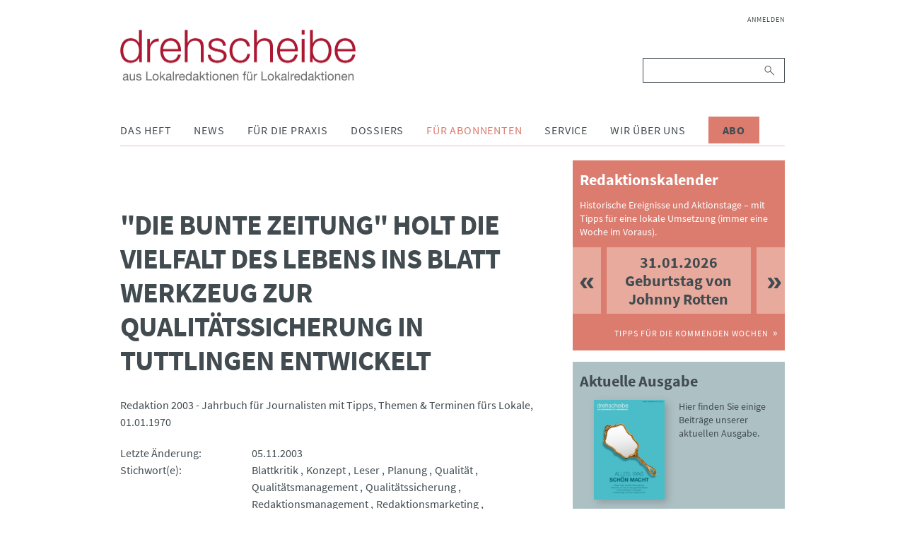

--- FILE ---
content_type: text/html; charset=UTF-8
request_url: https://www.drehscheibe.org/archiv-detailansicht/2929.html
body_size: 6230
content:
<!DOCTYPE html>
<html lang="de">
<head>

      <meta charset="UTF-8">
    <title>&quot;Die bunte Zeitung&quot; holt die Vielfalt des Lebens ins Blatt
Werkzeug zur Qualitätssicherung in Tuttlingen entwickelt - drehscheibe</title>
    <base href="https://www.drehscheibe.org/">

          <meta name="robots" content="index,follow">
      <meta name="description" content="">
      <meta name="generator" content="Contao Open Source CMS">
    
    
    <meta name="viewport" content="width=device-width,initial-scale=1.0">
        <link rel="stylesheet" href="assets/css/layout.min.css,responsive.min.css,reset.min.css,colorbox.min.css...-a9338811.css">        <script src="assets/js/jquery.min.js-9bdc1ca2.js"></script><link rel="stylesheet" href="files/drehscheibe/theme/font-awesome/css/font-awesome.min.css">
<link rel="stylesheet" href="files/drehscheibe/theme/css/slick.css">
<script src="files/drehscheibe/theme/js/slick.min.js"></script>
<script src="files/drehscheibe/theme/js/script.js"></script>
<link rel="apple-touch-icon" sizes="57x57" href="files/drehscheibe/theme/img/icons/apple-icon-57x57.png">
<link rel="apple-touch-icon" sizes="60x60" href="files/drehscheibe/theme/img/icons/apple-icon-60x60.png">
<link rel="apple-touch-icon" sizes="72x72" href="files/drehscheibe/theme/img/icons/apple-icon-72x72.png">
<link rel="apple-touch-icon" sizes="76x76" href="files/drehscheibe/theme/img/icons/apple-icon-76x76.png">
<link rel="apple-touch-icon" sizes="114x114" href="files/drehscheibe/theme/img/icons/apple-icon-114x114.png">
<link rel="apple-touch-icon" sizes="120x120" href="files/drehscheibe/theme/img/icons/apple-icon-120x120.png">
<link rel="apple-touch-icon" sizes="144x144" href="files/drehscheibe/theme/img/icons/apple-icon-144x144.png">
<link rel="apple-touch-icon" sizes="152x152" href="files/drehscheibe/theme/img/icons/apple-icon-152x152.png">
<link rel="apple-touch-icon" sizes="180x180" href="files/drehscheibe/theme/img/icons/apple-icon-180x180.png">
<link rel="icon" type="image/png" sizes="192x192"  href="files/drehscheibe/theme/img/icons/android-icon-192x192.png">
<link rel="icon" type="image/png" sizes="32x32" href="files/drehscheibe/theme/img/icons/favicon-32x32.png">
<link rel="icon" type="image/png" sizes="96x96" href="files/drehscheibe/theme/img/icons/favicon-96x96.png">
<link rel="icon" type="image/png" sizes="16x16" href="files/drehscheibe/theme/img/icons/favicon-16x16.png">
<link rel="manifest" href="files/drehscheibe/theme/img/icons/manifest.json">
<meta name="msapplication-TileColor" content="#ffffff">
<meta name="msapplication-TileImage" content="/ms-icon-144x144.png">
<meta name="theme-color" content="#ffffff">
  
</head>
<body id="top">

      
    <div id="wrapper">

                        <header id="header">
            <div class="inside">
              
<div class="header__brand">
	
<div class="header__publisher" id="publisher">
	<a href="https://www.drehscheibe.org/" title="drehscheibe | Nachrichten aus Lokalredaktionen für Lokalredaktionen">
		<img class="header__logo" src="files/drehscheibe/theme/img/drehscheibe-logo@2x.png" alt="drehscheibe" title="drehscheibe" />
		<img class="header__logo-mobile" src="files/drehscheibe/theme/img/drehscheibe-logo-mobile@2x.png" alt="drehscheibe" title="drehscheibe" />
	</a>
</div>
	
<button id="nav-open" class="nav-btn" type="button">
	<i class="fa fa-bars" aria-hidden="true"></i>
</button>
</div>
<div class="nav" id="navigation">
	
<!-- indexer::stop -->
<nav class="mod_navigation nav__login block">

  
  <a href="archiv-detailansicht/2929.html#skipNavigation235" class="invisible">Navigation überspringen</a>

  
<ul class="level_1">
            <li class="first last"><a href="anmelden.html" title="Anmelden" class="first last">Anmelden</a></li>
      </ul>

  <span id="skipNavigation235" class="invisible"></span>

</nav>
<!-- indexer::continue -->

	
<!-- indexer::stop -->
<div class="mod_search nav__search block">

        
  
<form action="suche.html" method="get">
    <div class="formbody">
        <label for="ctrl_keywords_89" class="invisible">Suchbegriffe</label>
        <input type="search" name="keywords" id="ctrl_keywords_89" class="text" value="">
        <button type="submit" id="ctrl_submit_89" class="submit">Suchen</button>
            </div>
</form>




</div>
<!-- indexer::continue -->

	
<!-- indexer::stop -->
<nav class="mod_navigation nav__pages dropdown block">

  
  <a href="archiv-detailansicht/2929.html#skipNavigation86" class="invisible">Navigation überspringen</a>

  
<ul class="level_1">
            <li class="submenu first"><a href="das-heft.html" title="Das Heft" class="submenu first" aria-haspopup="true">Das Heft</a>
<ul class="level_2">
            <li class="issues first"><a href="ausgaben.html" title="Ausgaben" class="issues first">Ausgaben</a></li>
                <li class="last"><a href="abonnieren.html" title="drehscheibe abonnieren" class="last">Abonnieren</a></li>
      </ul>
</li>
                <li class="submenu"><a href="news.html" title="News" class="submenu" aria-haspopup="true">News</a>
<ul class="level_2">
            <li class="first"><a href="dpa-news-tipps.html" title="dpa-news-tipps" class="first">dpa-news-tipps</a></li>
                <li class="videos"><a href="videos.html" title="Videos" class="videos">Videos</a></li>
                <li><a href="interviews.html" title="Interviews">Interviews</a></li>
                <li><a href="podcast.html" title="Podcast">Podcast</a></li>
                <li><a href="wir-halten-kontakt.html" title="Wir halten Kontakt">Wir halten Kontakt</a></li>
                <li><a href="debatten.html" title="Debatten">Debatten</a></li>
                <li><a href="fiene-checkt.html" title="Fiene checkt">Fiene checkt</a></li>
                <li><a href="forschung.html" title="Forschung">Forschung</a></li>
                <li><a href="eine-woche-mit.html" title="Eine Woche mit">Eine Woche mit</a></li>
                <li><a href="Sonderausgaben.html" title="Sonderausgaben">Sonderausgaben</a></li>
                <li><a href="verschiedenes.html" title="Verschiedenes">Verschiedenes</a></li>
                <li><a href="reden.html" title="Reden aus dem Lokaljournaismus">Reden</a></li>
                <li class="last"><a href="http://www.drehscheibe.org/blog/" title="drehscheibe-Blog" class="last" target="_blank" rel="noreferrer noopener">drehscheibe-Blog</a></li>
      </ul>
</li>
                <li class="submenu"><a href="fuer-die-praxis.html" title="Für die Praxis" class="submenu" aria-haspopup="true">Für die Praxis</a>
<ul class="level_2">
            <li class="first"><a href="themenwochen.html" title="Themenwochen" class="first">Themenwochen</a></li>
                <li><a href="presserecht.html" title="Presserecht">Presserecht</a></li>
                <li><a href="presserat.html" title="Presserat">Presserat</a></li>
                <li><a href="internetwerkstatt.html" title="Internetwerkstatt">Internetwerkstatt</a></li>
                <li><a href="leseranwalt.html" title="Leseranwalt">Leseranwalt</a></li>
                <li><a href="lokaltipps.html" title="Lokaltipps">Lokaltipps</a></li>
                <li><a href="linktipps.html" title="Linktipps">Linktipps</a></li>
                <li><a href="nachgedreht.html" title="Nachgedreht">Nachgedreht</a></li>
                <li class="last"><a href="drehscheibe-plus.html" title="drehscheibe plus" class="last">drehscheibe plus</a></li>
      </ul>
</li>
                <li class="submenu"><a href="dossiers.html" title="Dossiers" class="submenu" aria-haspopup="true">Dossiers</a>
<ul class="level_2">
            <li class="first"><a href="wahlen.html" title="Dossier zur Bundestagswahl" class="first">Wahlen</a></li>
                <li><a href="integration.html" title="Integration">Integration</a></li>
                <li><a href="kommunalpolitik.html" title="Kommunalpolitik">Kommunalpolitik</a></li>
                <li><a href="corona.html" title="Corona">Corona</a></li>
                <li class="last"><a href="krieg-gegen-die-ukraine.html" title="Krieg gegen die Ukraine" class="last">Krieg gegen die Ukraine</a></li>
      </ul>
</li>
                <li class="submenu trail"><a href="fuer-abonnenten.html" title="Für Abonnenten" class="submenu trail" aria-haspopup="true">Für Abonnenten</a>
<ul class="level_2">
            <li class="trail first"><a href="archiv.html" title="Archiv" class="trail first">Archiv</a></li>
                <li><a href="ideenlisten.html" title="Ideenlisten">Ideenlisten</a></li>
                <li class="redaktionskalender"><a href="redaktionskalender.html" title="Redaktionskalender" class="redaktionskalender">Redaktionskalender</a></li>
                <li class="last"><a href="registrieren.html" title="Registrieren" class="last">Registrieren</a></li>
      </ul>
</li>
                <li class="submenu"><a href="service.html" title="Service" class="submenu" aria-haspopup="true">Service</a>
<ul class="level_2">
            <li class="first"><a href="seminare.html" title="Seminare" class="first">Seminare</a></li>
                <li><a href="forum-lokaljournalismus.html" title="Forum Lokaljournalismus">Forum Lokaljournalismus</a></li>
                <li><a href="glossar.html" title="Glossar">Glossar Migration</a></li>
                <li><a href="glossar-lokaljournalismus.html" title="Glossar Lokaljournalismus">Glossar Lokaljournalismus</a></li>
                <li><a href="publikationen.html" title="Publikationen">Publikationen</a></li>
                <li><a href="journalistenpreise.html" title="Journalistenpreise">Journalistenpreise</a></li>
                <li><a href="deutschlandkarte.html" title="Deutschlandkarte">Deutschlandkarte</a></li>
                <li><a href="kindermedienkonferenz.html" title="Kindermedienkonferenz">Kindermedienkonferenz</a></li>
                <li class="last"><a href="newsletter.html" title="Newsletter abonnieren" class="last">Newsletter</a></li>
      </ul>
</li>
                <li class="submenu"><a href="wir-ueber-uns.html" title="Wir über uns" class="submenu" aria-haspopup="true">Wir über uns</a>
<ul class="level_2">
            <li class="first"><a href="redaktion.html" title="Redaktion" class="first">Redaktion</a></li>
                <li><a href="projektteam-lokaljournalisten.html" title="Projektteam Lokaljournalisten">Projektteam Lokaljournalisten</a></li>
                <li class="last"><a href="bpb.html" title="Bundeszentrale für politische Bildung" class="last">bpb</a></li>
      </ul>
</li>
                <li class="cta-btn last"><a href="abonnieren.html" title="Abo" class="cta-btn last">Abo</a></li>
      </ul>

  <span id="skipNavigation86" class="invisible"></span>

</nav>
<!-- indexer::continue -->

</div>            </div>
          </header>
              
      
              <div id="container">

                      <main id="main">
              <div class="inside">
                

  <div class="mod_article block" id="article-1361">
    
          
<div class="mod_drehscheibe_archive_reader block">

        
  
<div class="mod_drehscheibe_tag_browser">
    <div class="archive">
        <h1>"Die bunte Zeitung" holt die Vielfalt des Lebens ins Blatt
Werkzeug zur Qualitätssicherung in Tuttlingen entwickelt</h1>

        <div class="media">Redaktion 2003 - Jahrbuch für Journalisten
mit Tipps, Themen & Terminen fürs Lokale</div>

        <div class="pubdate">01.01.1970</div>

        <div class="abstract">Wie die Lokalredaktion Tuttlingen der ?Schwäbischen Zeitung? alle wichtigen Lebensberei-che ins Blatt holen will, erläutert Ludger Möllers, Regionalchef der SZ. Erster Schritt: eine Matrix, auf der 25 Themengebiete gelistet sind, die in der Woche ins Blatt sollen. Auf der horizontalen Achse stehen sieben Säulen der Berichterstattung: Information, Orientierung, Unterhaltung, Nutzwert, Personalisierung, Emotionen, Visualisierung. Verschiedene Farben in der Matrix repräsentieren unterschiedliche Darstellungsformen, von referierend bis kom-mentierend. Stehen am Ende der Woche viele farbige Punkte in vielen Feldern der Matrix, gibt dies Einblick in die Vielfalt der Berichterstattung. (VD)</div>

        <fieldset>
            <div class="row">
                <div class="label">Letzte Änderung</div>
                <div class="entry">05.11.2003</div>
            </div>

            <div class="row">
                <div class="label">Stichwort(e)</div>
                <div class="entry">
                                            <ul class="tags">
                                                            <li>
                                    <a href="archiv.html?tag=Blattkritik" title="Blattkritik">Blattkritik</a>
                                </li>
                                                            <li>
                                    <a href="archiv.html?tag=Konzept" title="Konzept">Konzept</a>
                                </li>
                                                            <li>
                                    <a href="archiv.html?tag=Leser" title="Leser">Leser</a>
                                </li>
                                                            <li>
                                    <a href="archiv.html?tag=Planung" title="Planung">Planung</a>
                                </li>
                                                            <li>
                                    <a href="archiv.html?tag=Qualit%C3%A4t" title="Qualität">Qualität</a>
                                </li>
                                                            <li>
                                    <a href="archiv.html?tag=Qualit%C3%A4tsmanagement" title="Qualitätsmanagement">Qualitätsmanagement</a>
                                </li>
                                                            <li>
                                    <a href="archiv.html?tag=Qualit%C3%A4tssicherung" title="Qualitätssicherung">Qualitätssicherung</a>
                                </li>
                                                            <li>
                                    <a href="archiv.html?tag=Redaktionsmanagement" title="Redaktionsmanagement">Redaktionsmanagement</a>
                                </li>
                                                            <li>
                                    <a href="archiv.html?tag=Redaktionsmarketing" title="Redaktionsmarketing">Redaktionsmarketing</a>
                                </li>
                                                            <li>
                                    <a href="archiv.html?tag=Redaktionsorganisation" title="Redaktionsorganisation">Redaktionsorganisation</a>
                                </li>
                                                            <li>
                                    <a href="archiv.html?tag=Service" title="Service">Service</a>
                                </li>
                                                    </ul>
                                    </div>
            </div>

            <div class="row">
                <div class="label">Titel</div>
                <div class="entry">"Die bunte Zeitung" holt die Vielfalt des Lebens ins Blatt
Werkzeug zur Qualitätssicherung in Tuttlingen entwickelt</div>
            </div>

            <div class="row">
                <div class="label">In</div>
                <div class="entry">Redaktion 2003 - Jahrbuch für Journalisten
mit Tipps, Themen & Terminen fürs Lokale</div>
            </div>

            <div class="row">
                <div class="label">Am</div>
                <div class="entry">01.01.1970</div>
            </div>

            <div class="row">
                <div class="label">Inhalt</div>
                <div class="entry">Wie die Lokalredaktion Tuttlingen der ?Schwäbischen Zeitung? alle wichtigen Lebensberei-che ins Blatt holen will, erläutert Ludger Möllers, Regionalchef der SZ. Erster Schritt: eine Matrix, auf der 25 Themengebiete gelistet sind, die in der Woche ins Blatt sollen. Auf der horizontalen Achse stehen sieben Säulen der Berichterstattung: Information, Orientierung, Unterhaltung, Nutzwert, Personalisierung, Emotionen, Visualisierung. Verschiedene Farben in der Matrix repräsentieren unterschiedliche Darstellungsformen, von referierend bis kom-mentierend. Stehen am Ende der Woche viele farbige Punkte in vielen Feldern der Matrix, gibt dies Einblick in die Vielfalt der Berichterstattung. (VD)</div>
            </div>
        </fieldset>

            </div>
</div>


</div>
    
      </div>

              </div>
                          </main>
          
                                
                                    <aside id="right">
                <div class="inside">
                  
<div class="box box-redaktionskalender">
	<div class="box__heading">Redaktionskalender</div>
	<div class="box__content">
		<div class="box__container">
			<p class="box__text">Historische Ereignisse und Aktionstage – mit Tipps für eine lokale Umsetzung (immer eine Woche im Voraus).</p>
		</div>
	</div>
	<div class="box__eventlist">
		
<!-- indexer::stop -->
<div class="mod_eventlist block">

        
    
  <ul id="editorial-slider">
   	 
<li class="event layout_upcoming upcoming even first cal_1">
    <time datetime="2026-01-31" class="date">31.01.2026</time>
    <div>Geburtstag von Johnny Rotten</div>
    <!--<a href="alle-termine/geburtstag-von-johnny-rotten-2.html" title="Geburtstag von Johnny Rotten (Samstag, 31.01.2026)">Geburtstag von Johnny Rotten</a>-->
</li>

<li class="event layout_upcoming upcoming odd cal_1">
    <time datetime="2026-01-30" class="date">30.01.2026</time>
    <div>Geburtstag von Phil Collins</div>
    <!--<a href="alle-termine/geburtstag-von-phil-collins.html" title="Geburtstag von Phil Collins (Freitag, 30.01.2026)">Geburtstag von Phil Collins</a>-->
</li>

<li class="event layout_upcoming upcoming even cal_1">
    <time datetime="2026-01-29" class="date">29.01.2026</time>
    <div>Erstes Automobil der Welt patentiert</div>
    <!--<a href="alle-termine/erstes-automobil-der-welt-patentiert.html" title="Erstes Automobil der Welt patentiert (Donnerstag, 29.01.2026)">Erstes Automobil der Welt patentiert</a>-->
</li>

<li class="event layout_upcoming upcoming odd cal_1">
    <time datetime="2026-01-28" class="date">28.01.2026</time>
    <div>Explosion der Raumfähre „Challenger“</div>
    <!--<a href="alle-termine/explosion-der-raumfaehre-challenger.html" title="Explosion der Raumfähre „Challenger“ (Mittwoch, 28.01.2026)">Explosion der Raumfähre „Challenger“</a>-->
</li>

<li class="event layout_upcoming upcoming even cal_1">
    <time datetime="2026-01-27" class="date">27.01.2026</time>
    <div>Gedenken an die Opfer des Nationalsozialismus</div>
    <!--<a href="alle-termine/gedenken-an-die-opfer-des-nationalsozialismus-3.html" title="Gedenken an die Opfer des Nationalsozialismus (Dienstag, 27.01.2026)">Gedenken an die Opfer des Nationalsozialismus</a>-->
</li>

<li class="event layout_upcoming upcoming odd cal_1">
    <time datetime="2026-01-26" class="date">26.01.2026</time>
    <div>Internationaler Tag der Weltzollorganisation</div>
    <!--<a href="alle-termine/internationaler-tag-der-zollunion-6053.html" title="Internationaler Tag der Weltzollorganisation (Montag, 26.01.2026)">Internationaler Tag der Weltzollorganisation</a>-->
</li>

<li class="event layout_upcoming upcoming even cal_1">
    <time datetime="2026-01-25" class="date">25.01.2026</time>
    <div>Geburtstag von Alicia Keys</div>
    <!--<a href="alle-termine/geburtstag-von-alicia-keys.html" title="Geburtstag von Alicia Keys (Sonntag, 25.01.2026)">Geburtstag von Alicia Keys</a>-->
</li>

<li class="event layout_upcoming upcoming odd cal_1">
    <time datetime="2026-01-24" class="date">24.01.2026</time>
    <div>Geburtstag von E.T.A. Hoffmann</div>
    <!--<a href="alle-termine/geburtstag-von-e-t-a-hoffmann.html" title="Geburtstag von E.T.A. Hoffmann (Samstag, 24.01.2026)">Geburtstag von E.T.A. Hoffmann</a>-->
</li>

<li class="event layout_upcoming upcoming even cal_1">
    <time datetime="2026-01-23" class="date">23.01.2026</time>
    <div>Todestag von Joseph Beuys</div>
    <!--<a href="alle-termine/todestag-von-joseph-beuys-7043.html" title="Todestag von Joseph Beuys (Freitag, 23.01.2026)">Todestag von Joseph Beuys</a>-->
</li>

<li class="event layout_upcoming upcoming odd cal_1">
    <time datetime="2026-01-22" class="date">22.01.2026</time>
    <div>Deutsch-französischer Tag</div>
    <!--<a href="alle-termine/deutsch-franzoesischer-tag-3.html" title="Deutsch-französischer Tag (Donnerstag, 22.01.2026)">Deutsch-französischer Tag</a>-->
</li>

<li class="event layout_upcoming upcoming even cal_1">
    <time datetime="2026-01-21" class="date">21.01.2026</time>
    <div>Erste Frau gewinnt Rallye Paris-Dakar</div>
    <!--<a href="alle-termine/erste-frau-gewann-rallye-paris-dakar.html" title="Erste Frau gewinnt Rallye Paris-Dakar (Mittwoch, 21.01.2026)">Erste Frau gewinnt Rallye Paris-Dakar</a>-->
</li>

<li class="event layout_upcoming upcoming odd cal_1">
    <time datetime="2026-01-20" class="date">20.01.2026</time>
    <div>Geburtstag von David Lynch</div>
    <!--<a href="alle-termine/geburtstag-von-david-lynch.html" title="Geburtstag von David Lynch (Dienstag, 20.01.2026)">Geburtstag von David Lynch</a>-->
</li>

<li class="event layout_upcoming upcoming even cal_1">
    <time datetime="2026-01-19" class="date">19.01.2026</time>
    <div>Geburtstag von Dolly Parton</div>
    <!--<a href="alle-termine/geburtstag-von-dolly-parton.html" title="Geburtstag von Dolly Parton (Montag, 19.01.2026)">Geburtstag von Dolly Parton</a>-->
</li>

<li class="event layout_upcoming upcoming odd cal_1">
    <time datetime="2026-01-18" class="date">18.01.2026</time>
    <div>Erstes Kabarett in Deutschland</div>
    <!--<a href="alle-termine/erstes-kabarett-in-deutschland.html" title="Erstes Kabarett in Deutschland (Sonntag, 18.01.2026)">Erstes Kabarett in Deutschland</a>-->
</li>

<li class="event layout_upcoming upcoming even cal_1">
    <time datetime="2026-01-18" class="date">18.01.2026</time>
    <div>Brandanschlag in Lübeck</div>
    <!--<a href="alle-termine/brandanschlag-in-luebeck.html" title="Brandanschlag in Lübeck (Sonntag, 18.01.2026)">Brandanschlag in Lübeck</a>-->
</li>

<li class="event layout_upcoming current odd last cal_1">
    <time datetime="2026-01-17" class="date">17.01.2026</time>
    <div>Art’s Birthday – Geburtstag der Kunst</div>
    <!--<a href="alle-termine/art-s-birthday-geburtstag-der-kunst-2.html" title="Art’s Birthday – Geburtstag der Kunst (Samstag, 17.01.2026)">Art’s Birthday – Geburtstag der Kunst</a>-->
</li>
  </ul>

  

</div>
<!-- indexer::continue -->

	</div>
	<div class="box__link">
		<a href="redaktionskalender.html" title="Redaktionskalender">Tipps für die kommenden Wochen</a>
	</div>
</div>
<div class="box box-ausgabe">
	<div class="box__heading">Aktuelle Ausgabe</div>
	<div class="box__content">
		<figure class="box__media">
			<a href="ausgaben.html#latest-issue" title="Aktuelle Ausgabe">
				<img src="files/drehscheibe/media/ausgaben/aktuelle-ausgabe.jpg"  width="500" height="707" alt="">
				<!--<img src="files/drehscheibe/media/ausgaben/2016-13-drehscheibe.jpg" alt="Aktuelle Ausgabe des drehscheibe Magazins" />-->
			</a>
		</figure>
		<div class="box__container">
			<p class="box__text">Hier finden Sie einige Beiträge unserer aktuellen Ausgabe.</p>
		</div>
	</div>
	<div class="clear"></div>
	<div class="box__link">
		<a href="ausgaben.html#latest-issue">Zum aktuellen Heft</a>
	</div>
</div>
<div class="box box-abonnent">
	<div class="box__heading">Abonnent werden?</div>
	<div class="box__content">
		<div class="box__container">
			<p class="box__text">Werden Sie Abonnent der drehscheibe und erhalten Sie die Printausgabe und Zugang zu allen Online-Bereichen.</p>
		</div>
	</div>
	<div class="clear"></div>
	<div class="box__link">
		<a href="abonnieren.html">Hier geht's zum Abo</a>
	</div>
</div>
<div class="box box-blog">
	<div class="box__content">
		<figure class="box__media">
			<a href="https://blog.drehscheibe.org/" title="drehscheibe Blog" target="blank">
				<img src="files/drehscheibe/theme/img/drehscheibe-blog-logo.png" alt="drehscheibe Blog" title="drehscheibe Blog" />
			</a>
		</figure>
	</div>
</div>
<div class="box box-archiv">
	<div class="box__heading">drehscheibe Archiv</div>
	<div class="box__content">
		<div class="box__container">
			<p class="box__text">Hier finden Sie alle Ideen, die seit 1997 in der drehscheibe erschienen sind.</p>
		</div>
	</div>
	<div class="clear"></div>
	<div class="box__link">
		<a href="archiv.html">Blättern Sie im Archiv</a>
	</div>
</div>
<div class="box box-newsletter">
   <div class="box__heading">Newsletter</div>
   <div class="box__content">
      <div class="box__container">
         <p class="box__text">Melden Sie sich für unseren wöchentlichen Newsletter an.</p>
      </div>
   </div>
   <div class="box__link">
	  <a href="/newsletter.html">Hier anmelden</a>
   </div>
</div>
<div class="box box-deutschlandkarte">
	<div class="box__heading">Deutschlandkarte des Lokaljournalismus</div>
	<div class="box__content">
		<div class="box__container">
			<p class="box__text">Welche Zeitung erscheint wo? Wie hoch ist die Auflage? Und wie komme ich zu ihrer Facebook-Seite?</p>
		</div>
	</div>
	<div class="clear"></div>
	<div class="box__link">
		<a href="deutschlandkarte.html">Zur Deutschlandkarte</a>
	</div>
</div>
<div class="box box-lokaljournalistenprogramm">
	<div class="box__content">
		<figure class="box__media">
			<a href="http://www.bpb.de/gesellschaft/medien/lokaljournalistenprogramm/" title="Das Lokaljournalistenprogramm der bpb">
				<img src="files/drehscheibe/theme/img/bpb-logo.png" alt="bpb Logo" title="Das Lokaljournalistenprogramm der bpb"width="280" height="117" />
			</a>
		</figure>
	</div>
</div>                </div>
              </aside>
                      
        </div>
      
      
                        <footer id="footer">
            <div class="inside">
              
<div class="nav" id="footer-navigation">
	
<!-- indexer::stop -->
<nav class="mod_customnav nav__footer block">

  
  <a href="archiv-detailansicht/2929.html#skipNavigation91" class="invisible">Navigation überspringen</a>

  
<ul class="level_1">
            <li class="first"><a href="faq.html" title="FAQ" class="first">FAQ</a></li>
                <li><a href="datenschutz.html" title="Datenschutz">Datenschutz</a></li>
                <li><a href="#uc-corner-modal-show" title="Cookie-Einstellungen">Cookie-Einstellungen</a></li>
                <li><a href="kontakt.html" title="Kontakt">Kontakt</a></li>
                <li class="last"><a href="impressum.html" title="Impressum" class="last">Impressum</a></li>
      </ul>

  <span id="skipNavigation91" class="invisible"></span>

</nav>
<!-- indexer::continue -->

	
<div class="nav__social">
	<ul>
		<li>
			<a href="https://www.facebook.com/drehscheibe/">
	  			<i class="fa fa-facebook" aria-hidden="true"></i>
			</a>
		</li>
		<li>
			<a href="http://www.youtube.com/user/drehscheibeMagazin">
				<i class="fa fa-youtube-play" aria-hidden="true"></i>
			</a>
		</li>
		<li>
			<a href="https://vimeo.com/user59296168/">
	  			<i class="fa fa-vimeo" aria-hidden="true"></i>
			</a>
		</li>
		<li>
			<a href="http://www.twitter.com/drehscheibe">
	  			<i class="fa fa-twitter" aria-hidden="true"></i>
			</a>
		</li>
	</ul>
</div>
</div>
<div class="footer__copyright">
	Copyright © 2026 drehscheibe. Alle Rechte vorbehalten
</div>            </div>
          </footer>
              
    </div>

      
  
<script src="assets/jquery-ui/js/jquery-ui.min.js"></script>
<script>
  (function($) {
    $(document).ready(function() {
      $(document).accordion({
        // Put custom options here
        heightStyle: 'content',
        header: 'div.toggler',
        collapsible: true,
        create: function(event, ui) {
          ui.header.addClass('active');
          $('div.toggler').attr('tabindex', 0);
        },
        activate: function(event, ui) {
          ui.newHeader.addClass('active');
          ui.oldHeader.removeClass('active');
          $('div.toggler').attr('tabindex', 0);
        }
      });
    });
  })(jQuery);
</script>

<script src="assets/colorbox/js/colorbox.min.js?v=1.6.4.2"></script>
<script>
  jQuery(function($) {
    $('a[data-lightbox]').map(function() {
      $(this).colorbox({
        // Put custom options here
        loop: false,
        rel: $(this).attr('data-lightbox'),
        maxWidth: '95%',
        maxHeight: '95%'
      });
    });
  });
</script>
  <script type="application/ld+json">
{
    "@context": "https:\/\/schema.org",
    "@graph": [
        {
            "@type": "WebPage"
        }
    ]
}
</script>
<script type="application/ld+json">
{
    "@context": "https:\/\/schema.contao.org",
    "@graph": [
        {
            "@type": "Page",
            "fePreview": false,
            "groups": [],
            "noSearch": false,
            "pageId": 30,
            "protected": false,
            "title": "\"Die bunte Zeitung\" holt die Vielfalt des Lebens ins Blatt\r\nWerkzeug zur Qualitätssicherung in Tuttlingen entwickelt"
        }
    ]
}
</script></body>
</html>